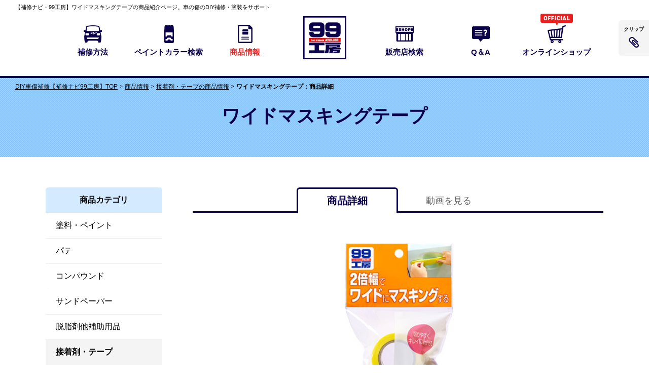

--- FILE ---
content_type: text/html; charset=UTF-8
request_url: https://www.99kobo.jp/products/detail/09121
body_size: 13246
content:
<!doctype html>
<html lang="ja" prefix="og: http://ogp.me/ns#">
<head>
<meta charset="UTF-8">
<meta name="viewport" content="width=device-width, user-scalable=1">
<meta http-equiv="X-UA-Compatible" content="IE=edge">
<title>ワイドマスキングテープ　商品詳細｜車の傷のDIY補修・塗装なら補修ナビ</title>
<base href="/products/">
<meta name="keywords" content="車 補修,車 傷 補修,車 傷,車 傷 修理,車 塗料,ワイドマスキングテープ,自動車 塗料,アルミホイール 補修,自動車修理,補修,DIY,塗装,クルマ,くるま,99工房,ソフト９９,SOFT99,車,車 キズ,車 キズ 修理,車 キズ 補修">
<meta name="description" content="自動車の傷のDIY補修・塗装をサポートする[補修ナビ・99工房公式サイト]。ワイドマスキングテープページ。バンパーやボディ、アルミホイールのキズの補修や塗料・塗装方法をご紹介。車の傷のDIY補修・塗装なら補修ナビ。">
<meta name="format-detection" content="telephone=no">
<meta name="author" content="株式会社ソフト９９コーポレーション">
<meta name="copyright" content="Copyright &copy; SOFT99 corporation. All Rights Reserved.">
<meta property="og:title" content="ワイドマスキングテープ　商品詳細｜車の傷のDIY補修・塗装なら補修ナビ">
<meta property="og:type" content="article">
<meta property="og:description" content="自動車の傷のDIY補修・塗装をサポートする[補修ナビ・99工房公式サイト]。ワイドマスキングテープページ。バンパーやボディ、アルミホイールのキズの補修や塗料・塗装方法をご紹介。車の傷のDIY補修・塗装なら補修ナビ。">
<meta property="og:url" content="https://www.99kobo.jp/products/detail/09121">
<link rel="shortcut icon" type="image/x-icon" href="/favicon.ico">
<link rel="apple-touch-icon" size="152x152" href="/cmn/img/apple-touch-icon.png">
<link rel="alternate" media="only screen and (max-width: 640px)" href="https://www.99kobo.jp/sp/products/detail/09121">
<link rel="canonical" href="https://www.99kobo.jp/products/detail/09121">
<!--[if lt IE 9]><script src="/cmn/js/html5shiv.js"></script><![endif]-->
<script async src="//www.googletagmanager.com/gtag/js?id=UA-6182048-1"></script>
<script>
//Google Analytics
window.dataLayer = window.dataLayer || [];
function gtag(){dataLayer.push(arguments);}
gtag('js', new Date());
gtag('config', 'UA-6182048-1');
</script>
<!-- Google Tag Manager -->
<script>(function(w,d,s,l,i){w[l]=w[l]||[];w[l].push({'gtm.start':
new Date().getTime(),event:'gtm.js'});var f=d.getElementsByTagName(s)[0],
j=d.createElement(s),dl=l!='dataLayer'?'&l='+l:'';j.async=true;j.src=
'https://www.googletagmanager.com/gtm.js?id='+i+dl;f.parentNode.insertBefore(j,f);
})(window,document,'script','dataLayer','GTM-TW6KVN2');</script>
<!-- End Google Tag Manager -->
<link rel="stylesheet" href="/cmn/css/normalize.css">
<link rel="stylesheet" href="/cmn/css/default.css">
<link rel="stylesheet" href="css/index.css">
</head>
<body>
<!-- Google Tag Manager (noscript) -->
<noscript><iframe src="https://www.googletagmanager.com/ns.html?id=GTM-TW6KVN2"
height="0" width="0" style="display:none;visibility:hidden"></iframe></noscript>
<!-- End Google Tag Manager (noscript) -->
<div id="wrapper">
<!-- header -->
<header id="header" class="nProducts">
<div id="headtxt" class="font11"><p>【補修ナビ・99工房】</p><h1>ワイドマスキングテープの商品紹介</h1><p>ページ。車の傷のDIY補修・塗装をサポート</p></div>
<!-- header nav --><!-- #BeginLibraryItem "/Library/pc_header.lbi" -->
<div id="gNav">
<div class="gNavBox">
<ul>
<li><a href="/repair/"><span></span><p>補修方法</p></a></li>
<li><a href="/paint/"><span></span><p>ペイントカラー検索</p></a></li>
<li><a href="/products/"><span></span><p>商品情報</p></a></li>
</ul>
</div>
<div class="gNavBox">
<p><a href="/"><img src="/cmn/img/c_header_logo01.png" alt="CAR REPAIR ATELIER 99工房" width="130" height="130"></a></p>
</div>
<div class="gNavBox">
<ul>
<li><a href="/shop/"><span></span><p>販売店検索</p></a></li>
<li><a href="/support/"><span></span><p>Q＆A</p></a></li>
<li><a href="//www.soft99shop.com/" target="_blank" onClick="gtag('event', 'official', {'event_category': 'EC'});"><span><span></span></span><p>オンラインショップ</p></a></li>
</ul>
</div>
</div><!-- #EndLibraryItem --><!-- /header nav -->
</header>
<!-- /header -->

<!-- content -->
<div id="contentsWrap">
<article id="contents" class="btm01">

<div id="contenthead" class="sBg01">
<div id="breadcrumb">
<ul>
<li><a href="/">DIY車傷補修【補修ナビ99工房】TOP</a></li>
<li><a href="./">商品情報</a></li>
<li><a href="list/1_8_5">接着剤・テープの商品情報</a></li>
<li>ワイドマスキングテープ：商品詳細</li>
</ul>
</div>
<div id="headtitle" class="side">
<h2 class="font36 bold01 taC blue01">ワイドマスキングテープ</h2>
</div>
</div>

<section id="s_detail">
<div class="inner">
<div class="lrBox">
<div class="leftBox">
<p class="font16 bold01 taC">商品カテゴリ</p>
<ul>
<li><a href="list/1_7_0"><p>塗料・ペイント</p></a></li>
<li><a href="list/1_8_1"><p>パテ</p></a></li>
<li><a href="list/1_8_2"><p>コンパウンド</p></a></li>
<li><a href="list/1_8_3"><p>サンドペーパー</p></a></li>
<li><a href="list/1_8_4"><p>脱脂剤他補助用品</p></a></li>
<li><a href="list/1_8_5" class="on"><p>接着剤・テープ</p></a></li>
<li><a href="list/1_8_6"><p>サビ</p></a></li>
<li><a href="list/1_8_7"><p>マフラー</p></a></li>
<li><a href="list/1_8_12"><p>ゴム・未塗装樹脂パーツ</p></a></li>
<li><a href="list/1_8_8"><p>ラジエーター</p></a></li>
<li><a href="list/1_8_9"><p>ベルト</p></a></li>
<li><a href="list/1_8_10"><p>ワイパー</p></a></li>
<li><a href="list/1_8_11"><p>クリーナー</p></a></li>
</ul>
</div>
<div class="rightBox">
<ul class="pageTab font00 taC blue01"><li class="font18 bold01"><p>商品詳細</p></li><li class="font18"><a href="movie/41" class="rOver">動画を見る</a></li></ul>
<figure><img src="/uploadimg/09121_b.jpg" alt="ワイドマスキングテープ"></figure>
<div class="txtBox">
<p>エンブレムやドアの取っ手などを一気にマスキングする時に便利。<br>36mm巾。</p>
<dl>
<dt class="bold01">商品名</dt>
<dd>ワイドマスキングテープ</dd>
</dl>
<dl>
<dt class="bold01">内容</dt>
<dd>1本（36mm×9m）</dd>
</dl>
<dl>
<dt class="bold01">保管及び廃棄方法</dt>
<dd><ul class="indent01">
<li>●保管の際は直射日光を避けて保管してください。</li></ul></dd>
</dl>
<dl>
<dt class="bold01">メーカー希望小売価格</dt>
<dd>オープン</dd>
</dl>

<ul class="btnBox font00 bold01">
<li class="btn02 cmn_btn01 la font16"><a href="https://www.soft99shop.com/i/09121" onclick="gtag('event', 'official', {'event_category': 'EC'});" target="_blank"><span>今すぐこの商品を<br>購入する</span></a></li>	

<li class="btn01 cmn_btn01 la font16"><a href="/shop/"><span>お近くの<br>店舗で購入する</span></a></li>
</ul>
</div>
<div class="qaBox">
<h3 class="font20 taC bold01">よくあるご質問</h3>
<ul>
<li><p><a href="/support/detail/540" class="rOver">補修で使用したのですが、塗装後、どれくらいではがせば良いですか？</a></p></li>
<li><p><a href="/support/detail/541" class="rOver">補修で使用する際のコツはありますか？</a></p></li>
<li><p><a href="/support/detail/542" class="rOver">どれくらいの長さですか？</a></p></li>
<li><p><a href="/support/detail/543" class="rOver">どういったところに使用すれば良いですか？</a></p></li>
</ul>
<p class="cmn_btn01 sml la font16 taC"><a href="/support/list/c-6-2" class="rOver"><span>ワイドマスキングテープ<br>全てのQ&amp;Aを見る</span></a></p>
</div>

</div>
</div>
</div>
</section>

</article>
</div>
<!-- /content -->
	
<!-- footer -->
<footer id="footer">
<div id="footer_01">
<p class="font12"><a href="/" class="rOver">車傷補修なら補修ナビ。</a>ワイドマスキングテープの商品紹介ページ。</p>
<div id="pageTopEnd" class="inner">
<!-- --><!-- #BeginLibraryItem "/Library/pc_footer.lbi" -->
<div class="boxWrap">
<div class="conbox">
<dl>
<dt class="bold01"><a href="/repair/" class="rOver">補修方法</a></dt>
<dd><ul>
<li><a href="/repair/#s_bumper" class="rOver">バンパー</a></li>
<li><a href="/repair/#s_body" class="rOver">ボディ</a></li>
<li><a href="/repair/#s_muffler" class="rOver">マフラー</a></li>
<li><a href="/repair/#s_wheel" class="rOver">アルミホイール</a></li>
</ul></dd>
<dt class="bold01"><a href="/paint/" class="rOver">ペイントカラー検索</a></dt>
<dd><ul>
<li><a href="/paint/" class="rOver">ペイントカラーを調べる</a></li>
<li><a href="/paint/number.html" class="rOver">カラーナンバーの調べ方</a></li>
</ul></dd>
</dl>
</div>
<div class="conbox">
<dl>
<dt class="bold01"><a href="/products/" class="rOver">商品情報</a></dt>
<dd><ul class="clearfix">
<li><a href="/products/list/1_7_0" class="rOver">塗料・ペイント</a></li>
<li><a href="/products/list/1_8_1" class="rOver">パテ類</a></li>
<li><a href="/products/list/1_8_2" class="rOver">コンパウンド</a></li>
<li><a href="/products/list/1_8_3" class="rOver">サンドペーパー類</a></li>
<li><a href="/products/list/1_8_4" class="rOver">脱脂剤他補助用品</a></li>
<li><a href="/products/list/1_8_5" class="rOver">接着剤・テープ</a></li>
<li><a href="/products/list/1_8_6" class="rOver">サビ</a></li>
<li><a href="/products/list/1_8_7" class="rOver">マフラー</a></li>
<li><a href="/products/list/1_8_12" class="rOver">ゴム・未塗装樹脂パーツ</a></li>
<li><a href="/products/list/1_8_8" class="rOver">ラジエーター</a></li>
<li><a href="/products/list/1_8_9" class="rOver">ベルト</a></li>
<li><a href="/products/list/1_8_10" class="rOver">ワイパー</a></li>
<li><a href="/products/list/1_8_11" class="rOver">クリーナー</a></li>
</ul></dd>
</dl>
</div>
<div class="conbox">
<dl>
<dt class="bold01"><a href="/shop/" class="rOver">販売店を探す</a></dt>
<dt class="bold01"><a href="/support/" class="rOver">Q&amp;A</a></dt>
<dd><ul>
<li><a href="/support/#s_search" class="rOver">キーワードから探す</a></li>
<li><a href="/support/#s_category" class="rOver">カテゴリから探す</a></li>
</ul></dd>
</dl>
</div>
<div class="conbox">
<ul class="font14">
<li><a href="/privacy/" class="rOver">プライバシーポリシー</a></li>
<li><a href="/use.html" class="rOver">サイトご利用にあたって</a></li>
<li><a href="/about.html" class="rOver">運営者情報</a></li>
<li><a href="/sitemap.html" class="rOver">サイトマップ</a></li>
<li><a href="https://www.soft99.co.jp/support/contact_products/form.cgi" class="rOver blank" target="_blank">お問い合わせ</a></li>
</ul>
<div id="snsBox">
<ul class="clearfix">
<li><a href="http://www.soft99.co.jp/blog/" target="_blank" data-sns="blog"><img src="/cmn/img/c_footer_sns01.png" class="over" alt="99ブログ" width="50" height="50"></a></li>
<li><a href="//www.facebook.com/soft99" target="_blank" data-sns="facebook"><img src="/cmn/img/c_footer_sns02.png" class="over" alt="FaceBook" width="50" height="50"></a></li>
<li><a href="//twitter.com/SOFT99_PR" target="_blank" data-sns="twitter"><img src="/cmn/img/c_footer_sns03.png" class="over" alt="Twitter" width="50" height="50"></a></li>
<li><a href="//www.youtube.com/user/SOFT99TV" target="_blank" data-sns="youtube"><img src="/cmn/img/c_footer_sns04.png" class="over" alt="YouTube" width="50" height="50"></a></li>
<li><a href="http://www.soft99.co.jp/line/99kobo/" target="_blank" data-sns="line"><img src="/cmn/img/c_footer_sns05.png" class="over" alt="line@" width="50" height="50"></a></li>
<li><a href="//www.instagram.com/soft99_official/" target="_blank" data-sns="instagram"><img src="/cmn/img/c_footer_sns06.png" class="over" alt="Instagram" width="50" height="50"></a></li>
<li><a href="//www.tiktok.com/@soft99_official" target="_blank" data-sns="tiktok"><img src="/cmn/img/c_footer_sns07.png" class="over" alt="TikTok" width="50" height="50"></a></li>
</ul>
</div>
</div>
</div><!-- #EndLibraryItem --><!-- -->
</div>
</div>
<div id="footer_02">
<div class="inner">
<div class="boxWrap">
<p id="copyright" class="font12 white01">Copyright &copy; SOFT99 corporation. All Rights Reserved.</p>
<p id="corplogo" class="taR"><a href="http://www.soft99.co.jp/" class="rOver"><img src="/cmn/img/c_footer_corplogo01.png" alt="SOFT99" width="62" height="34"></a></p>
</div>
</div>
</div>
</footer>
<!-- /footer -->
	
</div>

<!-- pageTop -->
<div id="pageTop"><p><a href="#" class="scroll">PAGE TOP</a></p></div>
<!-- /pageTop -->

<!-- cliplist -->
<div id="cliplist"><a href="/clip/"><p class="font10 bold01 lh12">クリップ<span id="clipNum"></span></p></a></div>
<!-- /cliplist -->

<script src="/cmn/js/jquery-2.2.4.min.js"></script>
<script src="/cmn/js/jquery.easing.1.3.js"></script>
<script src="/cmn/js/jquery.cookie.js"></script>
<script src="/cmn/js/common.js"></script>
<script src="js/index.js"></script>
</body>
</html>

--- FILE ---
content_type: text/css
request_url: https://www.99kobo.jp/cmn/css/default.css
body_size: 29671
content:
@charset "UTF-8";
/*----------------------------------------

	Default CSS

	- default setting
	- font setting
	- line-height setting
	- indent setting
	- link setting
	- color setting
	- common setting
	- clearfix
	- header
	- content
	- footer
	- print

-----------------------------------------*/

/*----------------------------------------
	default setting
-----------------------------------------*/
th, h1, h2, h3, h4, h5, h6 {
	margin: 0;
	font-weight: normal;
}
p, dl, dd, ol, ul, figure {
	margin: 0;
	padding: 0;
}
table {
	border-collapse: separate;
}
@font-face {
	font-family: YuMinchoM;
	font-weight: 400;
	src: local("Yu Mincho Medium"), local("YuMincho-Regular");
}
@font-face {
	font-family: YuMinchoM;
	font-weight: 600;
	src: local("Yu Mincho bold"), local("YuMincho-bold"), local("Yu Mincho Demibold"), local("YuMincho-Demibold");
}
@font-face {
	font-family: YuGothicM;
	font-weight: 400;
	src: local("Yu Gothic Medium"),
	local("YuGothic-Regular");
}
@font-face {
	font-family: YuGothicM;
	font-weight: 600;
	src: local("Yu Gothic bold"),
	local("YuGothic-bold"),
	local("Yu Gothic Demibold"),
	local("YuGothic-Demibold");
}
body {
	color: #000000;
	font-family: YuGothic, YuGothicM, Yu Gothic, "ヒラギノ角ゴPro W3", "Hiragino Kaku Gothic Pro", Osaka, "メイリオ","MS Pゴシック", "MS PGothic", Arial, Helvetica, Verdana, sans-serif;
	font-family: "ヒラギノ角ゴPro W3", "Hiragino Kaku Gothic Pro", Osaka, "メイリオ","MS Pゴシック", "MS PGothic", Arial, Helvetica, Verdana, sans-serif \9;
	-webkit-font-smoothing: antialiased; /* Safari フォント表示補正 */
	-moz-osx-font-smoothing: grayscale;  /* Firefox フォント表示補正 */
	-webkit-user-drag: none;
	-webkit-touch-callout: none;
	line-height: 1.5;
    -webkit-font-feature-settings: "paln";
    font-feature-settings: "palt";
}
@media all and (-ms-high-contrast:none){
	*::-ms-backdrop, body {
		font-family: "ヒラギノ角ゴPro W3", "Hiragino Kaku Gothic Pro", Osaka, "メイリオ","MS Pゴシック", "MS PGothic", Arial, Helvetica, Verdana, sans-serif;
	}
}
html, body {
	height: 100%;
}
img {
	vertical-align: bottom;
}
em {
	font-style: normal;
	font-weight: bold;
}
li, dt, dd {
	list-style: none;
	vertical-align: bottom;
}
li img, dt img, dd img {
	vertical-align: top;
}
small {
	font-size: 100%;
}
input,textarea,select {
	outline: none;
}
select::-ms-expand {
	display: none;
}

/* 英語フォント */
[class^="en_"], [class*=" en_"] {
	font-family: 'Open Sans', sans-serif;
	letter-spacing: 0.06em;
}
.en_lignt01 {
	font-weight: 300;
}
.en_sbold01 {
	font-weight: 600;
}
.en_bold01 {
	font-weight: 700;
}
.defs {
	display: none;
}

#fb-root { display: none; }
.over, .modal {}

input:placeholder-shown {
	color: #999;
}
input::-webkit-input-placeholder {
	color: #999;
}
input::-moz-placeholder {
	color: #999;
}
input:-moz-placeholder {
	color: #999;
}
input:-ms-input-placeholder {
	color: #999;
}

/*----------------------------------------
	font setting
-----------------------------------------*/
.font00 { font-size: 0rem }
.font10 { font-size: 1.0rem }
.font11 { font-size: 1.1rem }
#breadcrumb,
.font12 { font-size: 1.2rem }
.font13 { font-size: 1.3rem }
.font14 { font-size: 1.4rem }
.font15 { font-size: 1.5rem }
body,
.font16 { font-size: 1.6rem }
.font17 { font-size: 1.7rem }
.font18 { font-size: 1.8rem }
.font19 { font-size: 1.9rem }
.font20 { font-size: 2.0rem }
.font21 { font-size: 2.1rem }
.font22 { font-size: 2.2rem }
.font23 { font-size: 2.3rem }
.font24 { font-size: 2.4rem }
.font25 { font-size: 2.5rem }
.font26 { font-size: 2.6rem }
.font27 { font-size: 2.7rem }
.font28 { font-size: 2.8rem }
.font29 { font-size: 2.9rem }
.font30 { font-size: 3.0rem }
.font31 { font-size: 3.1rem }
.font32 { font-size: 3.2rem }
.font33 { font-size: 3.3rem }
.font34 { font-size: 3.4rem }
.font35 { font-size: 3.5rem }
.font36 { font-size: 3.6rem }
.font37 { font-size: 3.7rem }
.font38 { font-size: 3.8rem }
.font39 { font-size: 3.9rem }
.font40 { font-size: 4.0rem }
.font41 { font-size: 4.1rem }
.font42 { font-size: 4.2rem }
.font43 { font-size: 4.3rem }
.font44 { font-size: 4.4rem }
.font45 { font-size: 4.5rem }
.font46 { font-size: 4.6rem }
.font47 { font-size: 4.7rem }
.font48 { font-size: 4.8rem }
.font49 { font-size: 4.9rem }
.font50 { font-size: 5.0rem }

/*----------------------------------------
	line-height setting（default/2）
-----------------------------------------*/
.clearlh {
	line-height: 0;
}

.lh1 {
	line-height: 1;
}
ol#breadcrumb,
.lh12 {
	line-height: 1.2;
}
.lh13 {
	line-height: 1.3;
}
.lh14 {
	line-height: 1.4;
}
h1, h2, h3, h4, h5, h6, small,
[class^="en_"], [class*=" en_"],
.lh15 {
	line-height: 1.5;
}
.lh2 {
	line-height: 2;
}
.lh17 {
	line-height: 1.75;
}

/*----------------------------------------
	indent setting
-----------------------------------------*/
.indent00 {
	display: block;
}
.indent01 {
	display: block;
	padding-left: 1em;
	text-indent: -1em;
}
.indentVar > span {
	display: table-cell;
	vertical-align: top;
}

/*----------------------------------------
	link setting
-----------------------------------------*/
a,
a:focus {
	outline: none;
}
a:link,
a:visited {
	color: #000000;
	text-decoration: none;
}
a:hover,
a:active {
	color: #000000;
	text-decoration: none;
}
.rOver {
	cursor: pointer;
}
.rOver:hover {
	opacity:0.7;
	
}
.blank:after {
	content: '';
	height: 16px;
	margin: 0 0 0 6px;
	padding: 2px 0 2px 16px;
	background: url(../img/c_link_icon01.png) right center no-repeat;
}
a.tLink {
	text-decoration: underline;
}

/*----------------------------------------
	color setting
-----------------------------------------*/
.white01 ,
a.white01 {
	color: #ffffff;
}
.gray01 ,
a.gray01 {
	color: #333333;
}
.red01 ,
a.red01 {
	color: #e92020;
}
.blue01 ,
a.blue01 {
	color: #0b004a;
}

/*----------------------------------------
	common setting
-----------------------------------------*/
#wrapper {
	width: 100%;
	min-width: 1140px;
	position: relative;
	min-height: 100%;
	overflow: hidden;
}
.inner {
	width: 1140px;
	margin: 0 auto;
	padding: 0 20px;
}
.mincho01 {
	font-family: YuMincho, YuMinchoM, Yu Mincho, "ヒラギノ明朝 ProN W3", "Hiragino Mincho Pro", "HG明朝E", "ＭＳ Ｐ明朝", "ＭＳ 明朝", serif;
	font-family: "ヒラギノ明朝 ProN W3", "Hiragino Mincho Pro", "HG明朝E", "ＭＳ Ｐ明朝", "ＭＳ 明朝", serif \9;
}
@media all and (-ms-high-contrast:none) {
	*::-ms-backdrop, .mincho01 {
		font-family: "ヒラギノ明朝 ProN W3", "Hiragino Mincho Pro", "HG明朝E", "ＭＳ Ｐ明朝", "ＭＳ 明朝", serif;
	}
}
.gosick01 {
	font-family: YuGothic, YuGothicM, Yu Gothic, "ヒラギノ角ゴPro W3", "Hiragino Kaku Gothic Pro", Osaka, "メイリオ","MS Pゴシック", "MS PGothic", Arial, Helvetica, Verdana, sans-serif;
	font-family: "ヒラギノ角ゴPro W3", "Hiragino Kaku Gothic Pro", Osaka, "メイリオ","MS Pゴシック", "MS PGothic", Arial, Helvetica, Verdana, sans-serif \9;
}
@media all and (-ms-high-contrast:none) {
	*::-ms-backdrop, .gosick01 {
		font-family: "ヒラギノ角ゴPro W3", "Hiragino Kaku Gothic Pro", Osaka, "メイリオ","MS Pゴシック", "MS PGothic", Arial, Helvetica, Verdana, sans-serif;
	}
}
.clearfsize {
	font-size: 0;
	line-height: 0;
}
.bold01 {
	font-weight: bold;
}
.normal01 {
	font-weight: normal;
}
.taC { text-align: center; }
.taL { text-align: left; }
.taR { text-align: right; }

/* リストマーク */
.square01 {
	display: block;
	padding-left: 1em;
	text-indent: -2em;
}
.square01:before {
	content: "\025a0";
	width: 1em;
	padding-left: 1em;
	color: #cccccc;
}
.disc01 {
	display: block;
	padding-left: 1.5em;
	text-indent: -2em;
}
.disc01:before {
	content: "\030fb";
	width: 1em;
	padding-left: 1em;
	color: #333333;
}
.rpimg {
	width: 100%;
	height: auto;
}

/*----------------------------------------
	clearfix
-----------------------------------------*/
.clearfix:after {
	content: "";
	clear: both;
	display: block;
}

/*----------------------------------------
	z-index
-----------------------------------------*/
#cliplist > a {
	z-index: 6000;
}
#pageTop {
	z-index: 5000;
}
.modal {
	z-index: 7000;
}

/*----------------------------------------
	animate
-----------------------------------------*/
@-webkit-keyframes zoom {
	/* http://bouncejs.com/#{s:[{T:"c",e:"B",d:1000,D:0,f:{x:0.9,y:0.9},t:{x:1,y:1},s:1,b:5}]} */
	0%     {-webkit-transform: scale(0.9, 0.9);transform: scale(0.9, 0.9);}
	4.6%   {-webkit-transform: scale(0.951, 0.951);transform: scale(0.951, 0.951);}
	9.11%  {-webkit-transform: scale(1, 1);transform: scale(1, 1);}
	12.51% {-webkit-transform: scale(0.978, 0.978);transform: scale(0.978, 0.978);}
	15.82% {-webkit-transform: scale(0.972, 0.972);transform: scale(0.972, 0.972);}
	21.62% {-webkit-transform: scale(0.984, 0.984);transform: scale(0.984, 0.984);}
	27.33% {-webkit-transform: scale(1, 1);transform: scale(1, 1);}
	34.03% {-webkit-transform: scale(0.993, 0.993);transform: scale(0.993, 0.993);}
	45.55% {-webkit-transform: scale(1, 1);transform: scale(1, 1);}
	52.15% {-webkit-transform: scale(0.998, 0.998);transform: scale(0.998, 0.998);}
	63.66% {-webkit-transform: scale(1, 1);transform: scale(1, 1);}
	70.37% {-webkit-transform: scale(1, 1);transform: scale(1, 1);}
	81.88% {-webkit-transform: scale(1, 1);transform: scale(1, 1);}
	88.59% {-webkit-transform: scale(1, 1);transform: scale(1, 1);}
	100%   {-webkit-transform: scale(1, 1);transform: scale(1, 1);}
}
@-webkit-keyframes bound {
	/* http://bouncejs.com/#{s:[{T:"t",e:"B",d:1000,D:0,f:{x:0,y:0},t:{x:0,y:15},s:1,b:5}]} */
	0%     {-webkit-transform: translateY(-15px);transform: translateY(-15px)}
	4.6%   {-webkit-transform: translateY(-7.398px);transform: translateY(-7.398px);}
	9.11%  {-webkit-transform: translateY(-0.024px);transform: translateY(-0.024px);}
	12.51% {-webkit-transform: translateY(-3.23px);transform: translateY(-3.23px);}
	15.82% {-webkit-transform: translateY(-4.137px);transform: translateY(-4.137px);}
	21.62% {-webkit-transform: translateY(-2.403px);transform: translateY(-2.403px);}
	27.33% {-webkit-transform: translateY(-0.018px);transform: translateY(-0.018px);}
	34.03% {-webkit-transform: translateY(-1.039px);transform: translateY(-1.039px);}
	45.55% {-webkit-transform: translateY(-0.007px);transform: translateY(-0.007px);}
	52.15% {-webkit-transform: translateY(-0.261px);transform: translateY(-0.261px);}
	63.66% {-webkit-transform: translateY(-0.001px);transform: translateY(-0.001px);}
	70.37% {-webkit-transform: translateY(-0.066px);transform: translateY(-0.066px);}
	81.88% {-webkit-transform: translateY(0px);transform: translateY(0px);}
	88.59% {-webkit-transform: translateY(-0.016px);transform: translateY(-0.016px);}
	100%   {-webkit-transform: translateY(0px);transform: translateY(0px);}
}

/*----------------------------------------
	header
-----------------------------------------*/
#header {
	padding: 6px 0 32px;
	border-bottom: 4px solid #0b004a;
}
#header #headtxt {
	padding: 0 30px;
}
#header #headtxt p , 
#header #headtxt h1 {
	display: inline;
}
#header #gNav {
	display: table;
	table-layout: fixed;
	margin: 0 auto;
	padding: 10px 0 0;
	font-size: 1.5rem;
	font-weight: bold;
}
#header #gNav .gNavBox {
	display: table-cell;
	vertical-align: middle;
}
#header #gNav .gNavBox > p {
	width: 85px;
	margin: 0 40px;
}
#header #gNav .gNavBox > p a {
	display: block;
}
#header #gNav .gNavBox > p a img {
	width: 100%;
	height: auto;
}
#header #gNav .gNavBox > p a:hover img {
	-webkit-animation: zoom 1000ms linear both;
	        animation: zoom 1000ms linear both;
}
#header #gNav .gNavBox ul {
	display: table;
	table-layout: fixed;
	padding: 16px 0 0;
}
#header #gNav .gNavBox ul li {
	display: table-cell;
	vertical-align: middle;
	width: 150px;
	text-align: center;
	white-space: nowrap;
}
#header #gNav .gNavBox ul li a {
	display: block;
	color: #0b004a;
}
#header.nRepair   #gNav .gNavBox:nth-child(1) ul li:nth-child(1) a ,
#header.nPaint    #gNav .gNavBox:nth-child(1) ul li:nth-child(2) a ,
#header.nProducts #gNav .gNavBox:nth-child(1) ul li:nth-child(3) a ,
#header.nShop     #gNav .gNavBox:nth-child(3) ul li:nth-child(1) a ,
#header.nSupport  #gNav .gNavBox:nth-child(3) ul li:nth-child(2) a ,
#header #gNav .gNavBox ul li a:hover {
	color: #e92020;
}
#header #gNav .gNavBox ul li a span {
	background: center top no-repeat;
}
#header #gNav .gNavBox:nth-child(1) ul li:nth-child(1) a > span  {
	background-image: url(../img/c_header_gnav01.png);
}
#header #gNav .gNavBox:nth-child(1) ul li:nth-child(2) a > span  {
	background-image: url(../img/c_header_gnav02.png);
}
#header #gNav .gNavBox:nth-child(1) ul li:nth-child(3) a > span  {
	background-image: url(../img/c_header_gnav03.png);
}
#header #gNav .gNavBox:nth-child(3) ul li:nth-child(1) a > span  {
	background-image: url(../img/c_header_gnav04.png);
}
#header #gNav .gNavBox:nth-child(3) ul li:nth-child(2) a > span  {
	background-image: url(../img/c_header_gnav05.png);
}
#header #gNav .gNavBox:nth-child(3) ul li:nth-child(3) a > span  {
	background-image: url(../img/c_header_gnav06.png);
}
#header #gNav .gNavBox:nth-child(3) ul li:nth-child(3) a > span > span  {
	background-image: url(../img/c_header_gnav06_01.png);
}
#header #gNav .gNavBox ul li a > span {
	position: relative;
	display: block;
	height: 38px;
	margin-bottom: 6px;
}
#header #gNav .gNavBox ul li a:hover > span {
	-webkit-animation: bound 1000ms linear both;
	        animation: bound 1000ms linear both;
}
#header #gNav .gNavBox ul li a > span > .icon {
	display: inline;
	vertical-align: bottom;
	width: 38px;
	height: 38px;
	fill: #0b004a;
}
#header #gNav .gNavBox ul li a > span > span  {
	position: absolute;
	top: -22px;
	left: 50%;
	display: block;
	width: 66px;
	height: 26px;
	margin: 0 0 0 -33px;
}
#header #gNav .gNavBox ul li a > p {
	display: inline-block;
	margin: 0 -1em;
	padding-bottom: 2px;
	border-bottom: 2px solid transparent;
}
#header #gNav .gNavBox ul li a:hover > p {
	border-bottom: 2px solid #e92020;
}


/*----------------------------------------
	contents
-----------------------------------------*/
#contents {
	border-bottom: 1px solid #fff;
}
#contents.btm01 {
	border-bottom: 1px solid #ddd;
}
.sBg01 {
	background: url(../img/c_bg01.png) center top repeat;
}
.sLine01 ,
.sLine02 {
	border-top: 4px solid #0b004a;
}
.sLine01 ,
.sLine03 {
	border-bottom: 4px solid #0b004a;
}

/* サブタイトル 01 吹き出し*/
.stit01 {
	position: relative;
	display: table;
	height: 90px;
	margin: -38px auto 24px;
	padding: 0 54px;
	background-color: #fff;
	border: 4px solid #0b004a;
	border-radius: 6px;
	font-weight: bold;
}
.stit01:before ,
.stit01:after {
	content: '';
	position: absolute;
	left: 50%;
	margin: 0 0 0 -16px;
	border-left: 16px solid transparent;
	border-right: 16px solid transparent;
}
.stit01:before {
	bottom: -28px;
	border-top: 28px solid #0b004a;
}
.stit01:after {
	bottom: -20px;
	border-top: 28px solid #fff;
}
.stit01 > span {
	display: table-cell;
	vertical-align: middle;
}

/* サブタイトル 02 横長ベタ*/
.stit02 {
	margin: 0 0 30px;
	padding: 12px 0;
	border-radius: 6px;
	background-color: #0b004a;
	color: #fff;
	font-weight: bold;
}

/* サブタイトル 03 下線あり*/
.stit03 {
	margin: 0 0 40px;
	border-radius: 6px;
	font-weight: bold;
}
.stit03::after {
	content: '';
	display: block;
	width: 40px;
	margin: 8px auto 10px;
	border-bottom: 3px solid #e92020;
}

.cmn_btn01 {
	position: relative;
	display: table;
	margin: 0 auto;
}
button.cmn_btn01 {
	width: 100%;
	height: 60px;
	padding: 4px 20px 0;
	background-color: #ec2929;
	border: none;
	border-radius: 6px;
	outline: none;
	color: #fff;
}
button.cmn_btn01:before {
	content: '';
	display: inline-block;
	vertical-align: middle;
	height: 100%;
}
	
.cmn_btn01 a {
	position: relative;
	display: table-row;
	width: 100%;
	height: 60px;
	border-radius: 6px;
	color: #fff;
}
.cmn_btn01.sml a ,
button.cmn_btn01.sml {
	height: 34px;
}
.cmn_btn01.la a:after ,
.cmn_btn01.ra a:after ,
button.cmn_btn01.la:after ,
button.cmn_btn01.ra:after {
	content: '';
	display: block;
	position: absolute;
	top: 50%;
	width: 8px;
	height: 8px;
	border-top: 2px solid #fff;
	border-right: 2px solid #fff;
}
.cmn_btn01.la a:after ,
button.cmn_btn01.la:after {
	right: 17px;
	-webkit-transform: translate(0,-50%) rotate(45deg);
	    -ms-transform: translate(0,-50%) rotate(45deg);
	        transform: translate(0,-50%) rotate(45deg);
}
.cmn_btn01.ra a:after ,
button.cmn_btn01.ra:after {
	left: 17px;
	-webkit-transform: translate(0,-50%) rotate(-135deg);
	    -ms-transform: translate(0,-50%) rotate(-135deg);
	        transform: translate(0,-50%) rotate(-135deg);
}
.cmn_btn01.sml.la a:after ,
button.cmn_btn01.sml.la:after {
	right: 10px;
}
.cmn_btn01.sml.ra a:after ,
button.cmn_btn01.sml.ra:after {
	left: 10px;
}
.cmn_btn01 a > span {
	display: table-cell;
	vertical-align: middle;
	border-radius: 6px;
	padding: 0 20px;
	background-color: #ec2929;
	line-height: 1.4;
	white-space: nowrap;
}
.cmn_btn01 a:hover span ,
button.cmn_btn01:hover {
	background-color: #d41313;
}
.cmn_btn01.glay a > span {
	background-color: #999999;
}
.cmn_btn01.glay a:hover span ,
button.cmn_btn01.glay:hover {
	background-color: #888888;
}
.printBtn {
	display: table;
	margin: 0 0 0 auto;
}
.printBtn a {
	display: table-row;
}
.printBtn a > span {
	display: table-cell;
	vertical-align: middle;
	padding: 0 16px;
}
.printBtn a > span:before {
	content: '';
	margin: 0 8px 0 0;
	padding: 6px 0 6px 28px;
	background: url(../../cmn/img/c_print01.png) 0 center no-repeat;
}
.contactBox01 {
	margin: 60px 0 0;
	padding: 54px 0 0;
	border-top: 1px solid #ddd;
}
.contactBox01 dt {
	margin: 0 0 34px;
}
.contactBox01 dt + dd {
	margin: 0 0 22px;
}
.contactBox01 .btn01 {
	display: table;
	width: 370px;
	height: 70px;
	margin: 0 auto;
}
.contactBox01 .btn01 a {
	display: table-row;
	background: url(../../cmn/img/c_link_icon02.png) right 20px center no-repeat;
	background-color: #0b004a;
	color: #fff;
}
.contactBox01 .btn01 a > span {
	display: table-cell;
	vertical-align: middle;
	border-radius: 35px;
}
.contactBox01 .btn01 a > span:before {
	content: '';
	margin: 0 12px 0 0;
	padding: 4px 0 4px 30px;
	background: url(../../cmn/img/c_form01.png) 0 center no-repeat;
}
.contactBox01 .tell {
	display: table;
	margin: 0 auto 4px;
	padding: 0 0 0 50px;
	line-height: 1.3;
	font-family: Arial, Helvetica, Verdana, sans-serif;
	background: url(../../cmn/img/c_tell01.png) left center no-repeat;
}

.lrBox {
    display: table;
    width: 100%;
}
.lrBox > div {
	display: table-cell;
	vertical-align: top;
	width: 50%;
}
.lrBox > .leftBox {
	padding-right: 20px;
}
.lrBox > .rightBox {
	padding-left: 20px;
}
.lrBox > .rightBox .btnBox {
	margin: 30px 0 0 -10px;
}
.lrBox > .rightBox .btnBox .cmn_btn01 {
	display: inline-table;
	margin: 0;
	width: 50%;
	height: 70px;
	padding-left: 10px;
}
.lrBox > .rightBox .btnBox .cmn_btn01 a:before {
	content: '';
	position: absolute;
	top: 12px;
	left: 15px;
	display: block;
	width: 46px;
	height: 46px;
	background: #fff center center no-repeat;
	border-radius: 6px;
}
.lrBox > .rightBox .btnBox .cmn_btn01 a > span {
	padding-left: 70px;
}
.lrBox > .rightBox .btnBox .btn01 a::before {
	background-image: url(../../cmn/img/c_shop01.png);
}
.lrBox > .rightBox .btnBox .btn02 a::before {
	background-image: url(../../cmn/img/c_online01.png);
}
.clipBtn {
	height: 30px;
}
.clipBtn a {
	display: inline-block;
	padding: 3px 0 3px 0;
	-webkit-transition: 0.2s;
	-o-transition: 0.2s;
	transition: 0.2s;
}
.clipBtn a > span {
	display: block;
}
.clipBtn a > span::before {
	content: '';
	margin: 0 4px 0 0;
	padding: 6px 0 6px 22px;
	background: url(../../cmn/img/c_cliplist01.png) 0 center no-repeat;
}
.clipBtn a > span::after {
	content: 'ペイントカラー情報をクリップ';
}
.clipBtn.on a > span::after {
	content: 'クリップ中';
}
.clipBtn.on a:hover > span::after {
	content: 'クリップを外す';
}

.clipBtn.on a {
	padding: 5px 16px 4px 14px;
	background-color: #d4ebff;
	border-radius: 50px;
}
.clipBtn.on a > span {
	color: #0b004a;
	font-size: 1.4rem;
}

/*----------------------------------------
	breadcrumb
-----------------------------------------*/
#breadcrumb {
	padding: 8px 30px 0;
}
#breadcrumb > ul {
	font-size: 0;
}
#breadcrumb > ul > li {
	display: inline-block;
	vertical-align: middle;
	font-size: 1.2rem;
}
#breadcrumb > ul > li + li::before {
	content: '>';
	display: inline-block;
	vertical-align: middle;
	margin: 0 0 2px;
	padding: 0 4px;
	font-size: 1.0rem;
}
#breadcrumb > ul > li a {
	text-decoration: underline;
}
#breadcrumb > ul > li:last-child {
	font-weight: bold;
}

/*----------------------------------------
	headtitle
-----------------------------------------*/
#headtitle {
	min-height: 220px;
	margin: 0 0 36px;
	padding: 42px 0 76px;
}
#headtitle h2::after {
	content: '';
	display: block;
	width: 40px;
	margin: 2px auto 10px;
	border-bottom: 3px solid #e92020;
}
#headtitle.side {
	background: none;
	min-height: auto;
	padding: 22px 0 54px;
}
#headtitle.side h2::after {
	content: none;
}

/*----------------------------------------
	pageTab
-----------------------------------------*/
.pageTab {
	border-bottom: 3px solid #0b004a;
}
.pageTab li {
	display: inline-table;
	height: 70px;
	margin-bottom: -3px;
}
.pageTab li p ,
.pageTab li a ,
.pageTab li a.on {
	display: table-cell;
	vertical-align: middle;
	padding: 0 30px;
}
.pageTab li p ,
.pageTab li a.on {
	background-color: #fff;
	border: 3px solid #0b004a;
	border-radius: 6px 6px 0 0;
	border-bottom: none;
	font-size: 2.2rem;
}
.pageTab li a.on {
	font-weight: bold;
	color: #0b004a;
}
.pageTab li a {
	padding-top: 3px;
	color: #666;
}
.pageTab li a:hover {
	color: #999;
}
.pageTab li a.on:hover {
	color: #0b004a;
	cursor: default;
}

/*----------------------------------------
	pager
-----------------------------------------*/
#pager ul {
	display: table;
	margin: 0 auto;
}
#pager ul li {
	display: table-cell;
	vertical-align: top;
	padding: 0 3px;
}
#pager ul li > a ,
#pager ul li > p {
	display: block;
	width: 34px;
	height: 34px;
	padding: 4px 0;
	border-radius: 3px;
	text-align: center;
}
#pager ul li > a {
	background-color: #fff;
}
#pager ul li.next > a ,
#pager ul li.prev > a ,
#pager ul li.next > p ,
#pager ul li.prev > p {
	position: relative;
	width: 74px;
	background-color: #fff;
	color: #000;
}
#pager ul li.next > a::after ,
#pager ul li.next > p::after {
	content: ' >';
}
#pager ul li.prev > a::before ,
#pager ul li.prev > p::before {
	content: '< ';
}
#pager ul li > p {
	background-color: #e92020;
	color: #fff;
	cursor: default;
}
#pager ul li.next > a:hover ,
#pager ul li.prev > a:hover ,
#pager ul li > a:hover {
	background-color: #f6a6a6;
}

/*----------------------------------------
	footer
-----------------------------------------*/
#footer {}
#footer .boxWrap {
	display: table;
	table-layout: fixed;
	width: 100%;
}
#footer #footer_01 {
	padding: 26px 0 80px;
}
#footer #footer_01 > p {
	width: 1120px;
	margin: 0 auto 16px;
}
#footer #footer_01 > p a {
	text-decoration: underline;
}
#footer #footer_01 .boxWrap .conbox {
	display: table-cell;
	vertical-align: top;
}
#footer #footer_01 .boxWrap .conbox:nth-child(1) {
	width: 235px;
	padding: 0 20px 0 0;
}
#footer #footer_01 .boxWrap .conbox:nth-child(2) {
	width: 420px;
	padding: 0 20px 0 0;
}
#footer #footer_01 .boxWrap .conbox:nth-child(3) {
	width: 245px;
	padding: 0 30px 0 0;
}
#footer #footer_01 .boxWrap .conbox:nth-child(4) {
	width: 200px;
	padding: 0 0 0 29px;
	border-left: 1px solid #ddd;
}
#footer #footer_01 .boxWrap .conbox > dl dt {
	margin-bottom: 14px;
}
#footer #footer_01 .boxWrap .conbox > dl dt a {
	display: block;
	padding: 8px 16px;
	background-color: rgba(244,244,244,1.0);
}
#footer #footer_01 .boxWrap .conbox > dl dt + dt ,
#footer #footer_01 .boxWrap .conbox > dl dd + dt {
	margin-top: 22px;
}
#footer #footer_01 .boxWrap .conbox > dl dd ul li {
	margin-bottom: 5px;
	padding-left: 18px;
}
#footer #footer_01 .boxWrap .conbox:nth-child(2) > dl dd ul li {
	float: left;
	width: 53%;
}
#footer #footer_01 .boxWrap .conbox:nth-child(2) > dl dd ul li:nth-child(2n+2) {
	width: 47%;
}
#footer #footer_01 .boxWrap .conbox:nth-child(4) > ul {
	margin-top: -4px;
}
#footer #footer_01 .boxWrap .conbox:nth-child(4) > ul li {
	margin-bottom: 20px;
}
#footer #footer_01 .boxWrap .conbox #snsBox {
	padding: 20px 0 0;
}
#footer #footer_01 .boxWrap .conbox #snsBox ul {
	margin-left: -25px;
}
#footer #footer_01 .boxWrap .conbox #snsBox ul li {
	float: left;
	margin: 20px 0 0 25px;
} 
#footer #footer_01 .boxWrap .conbox #snsBox ul li img {
	width: 40px;
	height: 40px;
}
#footer #footer_02 {
	background-color: rgba(11,0,74,1.0);
}
#footer #footer_02 .boxWrap {
	height: 70px;
}
#footer #footer_02 .boxWrap > p {
	display: table-cell;
	vertical-align: middle;
}

/*----------------------------------------
	pageTop
-----------------------------------------*/
#pageTop {
	display: none;
	position: fixed;
	bottom: 30px;
	right: 30px;
}
#pageTop a {
	overflow: hidden;
	display: block;
	position: relative;
	width: 40px;
	height: 40px;
	background-color: #f4f4f4;
	text-indent: 100%;
	color: #f4f4f4;
	white-space: nowrap;
	border-radius: 50%;
	-webkit-transition: 0.2s;
	-o-transition: 0.2s;
	transition: 0.2s;
}
#pageTop a:hover {
	background-color: #e4e4e4;
}
#pageTop a:before {
	content: '';
	position: absolute;
	top: 50%;
	left: 50%;
	display: block;
	width: 10px;
	height: 10px;
	margin: -4px 0 0 -6px;
	border-top: 2px solid #333333;
	border-right: 2px solid #333333;
	-webkit-transform: rotate(-45deg);
	    -ms-transform: rotate(-45deg);
	        transform: rotate(-45deg);
}

/*----------------------------------------
	cliplist
-----------------------------------------*/
#cliplist {}
#cliplist > a {
	display: table;
	position: fixed;
	top: 40px;
	right: 0;
	width: 60px;
	height: 70px;
	background-color: #f4f4f4;
	border-radius: 6px 0 0 6px;
	text-align: center;
}
#cliplist.on > a {
	-webkit-animation: bound 1000ms linear both;
	        animation: bound 1000ms linear both;
}
#cliplist > a:hover {
	background-color: #e4e4e4;
}
#cliplist > a:before ,
#cliplist > a:after {
	content: '';
	display: inline-block;
	vertical-align: middle;
	height: 100%;
}
#cliplist > a > p {
	position: relative;
	display: inline-block;
	vertical-align: middle;
	margin-bottom: 6px;
	padding: 4px 0 32px;
	background: url(../img/c_cliplist01.png) center bottom no-repeat;
}
#cliplist > a #clipNum {
	display: none;
	position: absolute;
	bottom: 18px;
	right: 3px;
	width: 7px;
	height: 7px;
	border-radius: 50%;
	background-color: #e92020;
}
#cliplist.dot > a #clipNum {
	display: block;
}

/*----------------------------------------
	modal
-----------------------------------------*/
body.enabled_modal {
	overflow: hidden;
	position: fixed;
	left: 0;
	width: 100%;
	height: auto;
}
@-webkit-keyframes modalwindow_body_in {
	0% {-webkit-transform: translateY(-20px);transform: translateY(-20px);}
	100% {-webkit-transform: translateY(0px);transform: translateY(0px);}
}
@keyframes modalwindow_body_in {
	0% {-webkit-transform: translateY(-20px);transform: translateY(-20px);}
	100% {-webkit-transform: translateY(0px);transform: translateY(0px);}
}
@-webkit-keyframes modalwindow_body_out {
	0% {-webkit-transform: translateY(0px);transform: translateY(0px);}
	100% {-webkit-transform: translateY(-20px);transform: translateY(-20px);}
}
@keyframes modalwindow_body_out {
	0% {-webkit-transform: translateY(0px);transform: translateY(0px);}
	100% {-webkit-transform: translateY(-20px);transform: translateY(-20px);}
}
#modal {
	-webkit-box-sizing: content-box;
	        box-sizing: content-box;
	display: none;
	position: fixed;
	overflow: auto;
	top: 0;
	left: 0;
	right: 0;
	width: 100%;
	height: 100%;
	opacity: 0;
	background-color: rgba(131,198,255,0.9);
	z-index: 9000;
}
#modal .modalOverlay {
	display: table;
	-webkit-box-sizing: border-box;
	        box-sizing: border-box;
	height: 100%;
	margin: 0 auto;
	-webkit-transform: translateY(-20px);
	    -ms-transform: translateY(-20px);
	        transform: translateY(-20px);
	-webkit-animation: 500ms modalwindow_body_out;
	        animation: 500ms modalwindow_body_out;
}
#modal.is_visible .modalOverlay {
	-webkit-transform: translateY(0px);
	    -ms-transform: translateY(0px);
	        transform: translateY(0px);
	-webkit-animation: 200ms modalwindow_body_in;
	        animation: 200ms modalwindow_body_in;
}
#modal .modalWrap {
	display: table-cell;
	vertical-align: middle;
	position: relative;
	margin: 30px auto;
}
#modal .modalInner {
	position: relative;
	margin: 50px 0;
}
#modal .modalBox {}

#modal .modalClose {
	position: fixed;
	top: 50px;
	right: 15px;
}
#modal .modalClose a {
	display: block;
	width: 40px;
	height: 40px;
	background-color: #0b004a;
	border-radius: 6px;
}
#modal .modalClose a:after ,
#modal .modalClose a:before {
	content: '';
	position: absolute;
	top: 50%;
	left: 50%;
	width: 20px;
	border-bottom: 2px solid #fff;
}
#modal .modalClose a:after {
	-webkit-transform: translate(-50%,-50%) rotate(45deg);
	    -ms-transform: translate(-50%,-50%) rotate(45deg);
	        transform: translate(-50%,-50%) rotate(45deg);
}
#modal .modalClose a:before {
	-webkit-transform: translate(-50%,-50%) rotate(-45deg);
	    -ms-transform: translate(-50%,-50%) rotate(-45deg);
	        transform: translate(-50%,-50%) rotate(-45deg);
}

/*----------------------------------------
	print
-----------------------------------------*/
@media print {
	html[class*="mac"][class*="chrome"] body {
		font-family: "ヒラギノ角ゴPro W3", "Hiragino Kaku Gothic Pro", Osaka, "メイリオ","MS Pゴシック", "MS PGothic", Arial, Helvetica, Verdana, sans-serif;
	}
	#wrapper {
		zoom:0.9;
	}
	#pageTop ,
	#cliplist {
		display: none !important;
	}
}

--- FILE ---
content_type: text/css
request_url: https://www.99kobo.jp/products/css/index.css
body_size: 10667
content:
@charset "UTF-8";
/*----------------------------------------

	index CSS

	- common
	- s_products
	- s_list
	- s_detail
	- s_movie

-----------------------------------------*/

/*----------------------------------------
	common
-----------------------------------------*/
#headtitle {
	background: url(../../cmn/img/c_headline_bg03.png) right 50px bottom 0 no-repeat;
}

/*----------------------------------------
	s_products
-----------------------------------------*/
#s_products {
	margin: 56px 0 60px;
}
#s_products ul {
	font-size: 0;
	margin: 0 0 0 -10px;
}
#s_products ul li {
	overflow: hidden;
	display: inline-block;
	vertical-align: top;
	width: 360px;
	margin: 0 0 40px 10px;
	border-radius: 6px;
	font-size: 1.6rem;
}
#s_products ul li a {
	display: block;
}
#s_products ul li a dl {
	position: relative;
	padding: 18px 24px 40px;
	background-color: #f4f4f4;
}
#s_products ul li a dl::after {
	content: '';
	position: absolute;
	bottom: 22px;
	right: 24px;
	width: 8px;
	height: 8px;
	border-bottom: 2px solid #333333;
	border-right: 2px solid #333333;
	-webkit-transform: rotate(-45deg);
	    -ms-transform: rotate(-45deg);
	        transform: rotate(-45deg);
}
#s_products ul li a dl dt {
	margin: 0 0 8px;
}

/*----------------------------------------
	s_list
-----------------------------------------*/
#s_list {
	margin: 60px 0 100px;
}
#s_list .listBox {
	margin: 0 0 33px;
}
#s_list .listBox > ul {
	margin: 0 0 0 -25px;
	font-size: 0;
}
#s_list .listBox > ul > li {
	display: inline-block;
	vertical-align: top;
	width: 200px;
	margin: 0 0 23px 25px;
	font-size: 1.6rem;
}
#s_list .listBox > ul > li .item {
	width: 200px;
	-webkit-transition: 0.2s cubic-bezier(0.645, 0.045, 0.355, 1);
	-o-transition: 0.2s cubic-bezier(0.645, 0.045, 0.355, 1);
	transition: 0.2s cubic-bezier(0.645, 0.045, 0.355, 1);
}
#s_list .listBox > ul > li .item a {
	display: block;
}
#s_list .listBox.on > ul > li .item {
	opacity: 0.3;
}
#s_list .listBox > ul > li .item.clorOpen.off {
	opacity: 1;
}
#s_list .listBox > ul > li .item.clorOpen.off:hover {
	opacity: 0.7;
}
#s_list .listBox > ul > li .item figure {
	overflow: hidden;
	display: table;
	width: 200px;
	height: 200px;
	border: 2px solid #ddd;
	border-radius: 6px;
	text-align: center;
}
#s_list .listBox > ul > li .item.clorOpen.off figure {
	border: 2px solid #0b004a;
}
#s_list .listBox > ul > li .item figure span {
	display: table-cell;
	vertical-align: middle;
	-webkit-transform: scale(1.25);
	    -ms-transform: scale(1.25);
	        transform: scale(1.25);
}
#s_list .listBox > ul > li .item figure img {
	width: 100%;
	height: auto;
}
#s_list .listBox > ul > li .item p {
	padding: 12px 5px 6px;
}
#s_list .listBox > ul > li .itemList {
	display: none;
	position: relative;
	opacity: 0;
	width: 1100px;
	height: 0;
	-webkit-transition: 0.6s cubic-bezier(0.645, 0.045, 0.355, 1);
	-o-transition: 0.6s cubic-bezier(0.645, 0.045, 0.355, 1);
	transition: 0.6s cubic-bezier(0.645, 0.045, 0.355, 1);
}
#s_list .listBox > ul > li .itemList:before ,
#s_list .listBox > ul > li .itemList:after {
	content: '';
	display: block;
	border-left: 12px solid transparent;
	border-right: 12px solid transparent;
}
#s_list .listBox > ul > li .itemList:before {
	width: 0;
	border-bottom: 20px solid #dddddd;
}
#s_list .listBox > ul > li .itemList:after {
	position: absolute;
	top: 5px;
	left: 0;
	border-bottom: 20px solid #f4f4f4;
}
#s_list .listBox > ul > li:nth-child(5n+1) .itemList {
	left: 0;
}
#s_list .listBox > ul > li:nth-child(5n+1) .itemList:before ,
#s_list .listBox > ul > li:nth-child(5n+1) .itemList:after {
	margin: 0 0 0 85px;
}
#s_list .listBox > ul > li:nth-child(5n+2) .itemList {
	left: -225px;
}
#s_list .listBox > ul > li:nth-child(5n+2) .itemList:before ,
#s_list .listBox > ul > li:nth-child(5n+2) .itemList:after {
	margin: 0 0 0 310px;
}
#s_list .listBox > ul > li:nth-child(5n+3) .itemList {
	left: -450px;
}
#s_list .listBox > ul > li:nth-child(5n+3) .itemList:before ,
#s_list .listBox > ul > li:nth-child(5n+3) .itemList:after {
	margin: 0 0 0 535px;
}
#s_list .listBox > ul > li:nth-child(5n+4) .itemList {
	left: -675px;
}
#s_list .listBox > ul > li:nth-child(5n+4) .itemList:before ,
#s_list .listBox > ul > li:nth-child(5n+4) .itemList:after {
	margin: 0 0 0 760px;
}
#s_list .listBox > ul > li:nth-child(5n+5) .itemList {
	left: -900px;
}
#s_list .listBox > ul > li:nth-child(5n+5) .itemList:before ,
#s_list .listBox > ul > li:nth-child(5n+5) .itemList:after {
	margin: 0 0 0 985px;
}
#s_list .listBox > ul > li .item.on + .itemList {
	opacity: 1;
}
#s_list .listBox > ul > li .itemList .itemListInner {
	position: relative;
	margin: 0 -40px 0;
	margin: 0 calc((1100px - 100vw) / 2) 0;
	background-color: #f4f4f4;
	border-top: 2px solid #dddddd;
}
#s_list .listBox > ul > li .itemList .itemListInner.min {
	margin: 0 -40px 0;
}
#s_list .listBox > ul > li .itemList .iBox01 {
	display: table;
	margin: 0 auto;
	padding: 40px 0 0;
}
#s_list .listBox > ul > li .itemList .iBox01 > li {
	display: inline-block;
	vertical-align: top;
	margin: 0 0 10px 24px;
}
#s_list .listBox > ul > li .itemList .iBox01 > li:nth-child(5n+1) {
	margin: 0;
}
#s_list .listBox > ul > li .itemList .iBox01 > li a {
	display: block;
	width: 200px;
}
#s_list .listBox > ul > li .itemList .iBox01 > li a figure {
	overflow: hidden;
	display: table;
	width: 200px;
	height: 200px;
	background-color: #fff;
	border-radius: 6px;
	text-align: center;
}
#s_list .listBox > ul > li .itemList .iBox01 > li a figure span {
	display: table-cell;
	vertical-align: middle;
	-webkit-transform: scale(1.4);
	    -ms-transform: scale(1.4);
	        transform: scale(1.4);
}
#s_list .listBox > ul > li .itemList .iBox01 > li a figure img {
	width: 100%;
	height: auto;
}
#s_list .listBox > ul > li .itemList .iBox01 > li a p {
	padding: 10px 0;
}
#s_list .listBox > ul > li .itemList  .listClose {
	position: relative;
	width: 100px;
	margin: 0 auto;
	padding: 8px 0 20px;
	text-align: center;
	line-height: 0;
}
#s_list .listBox > ul > li .itemList  .listClose span {
	display: block;
	padding: 10px 0 0;
}
#s_list .listBox > ul > li .itemList  .listClose span:after {
	content: '';
	display: inline-block;
	width: 16px;
	height: 16px;
	border-right: 2px solid #333333;
	border-bottom: 2px solid #333333;
	-webkit-transform: rotate(-135deg);
	    -ms-transform: rotate(-135deg);
	        transform: rotate(-135deg);
}
#s_list .catBox h3 {
	margin: 0 0 22px;
}
#s_list .catBox ul {
	border-top: 1px solid #ddd;
	border-left: 1px solid #ddd;
	font-size: 0;
}
#s_list .catBox ul li {
	display: inline-block;
	width: 33.33%;
	border-right: 1px solid #ddd;
	border-bottom: 1px solid #ddd;
	font-size: 1.6rem;
}
#s_list .catBox ul li a {
	display: table;
	width: 100%;
	padding: 9px;
}
#s_list .catBox ul li a.on {
	background-color: #f4f4f4;
}
#s_list .catBox ul li a p ,
#s_list .catBox ul li  figure {
	display: table-cell;
	vertical-align: middle;
}
#s_list .catBox ul li  p {
	padding: 0 0 0 15px;
}
#s_list .catBox ul li a.on p {
	font-weight: bold;
}
#s_list .catBox ul li a figure {
	width: 112px;
}
#s_list .catBox ul li a figure img {
	width: 112px;
	height: auto;
}

/*----------------------------------------
	s_detail
-----------------------------------------*/
#s_detail {
	margin: 60px 0 0;
}
#s_detail .pageTab {
	margin-bottom: 30px;
}
#s_detail .pageTab li {
	width: 200px;
	height: 50px;
}
#s_detail .pageTab li p {
	font-size: 2.0rem;
}
#s_detail .lrBox {
	margin: 0 0 90px;
}
#s_detail .leftBox {
	width: 260px;
	padding-right: 30px;
}
#s_detail .leftBox>p {
	padding: 13px 10px;
	background-color: #d4eaff;
	border-radius: 5px 5px 0 0;
}
#s_detail .leftBox>ul>li:first-child>a {
	border-top-color: transparent;
}
#s_detail .leftBox>ul>li>a {
	display: block;
	padding: 12px 20px 13px;
	border-top: 1px solid #eeeeee;
}
#s_detail .leftBox>ul>li>a.on {
	background-color: #f4f4f4;
	font-weight: bold;
}
#s_detail .leftBox>ul>li>a:hover {
	background-color: #f4f4f4;
}
#s_detail .rightBox {
	width: 840px;
	padding-left: 30px;
}
#s_detail .rightBox figure {
	overflow: hidden;
	width: 640px;
	margin: 0 auto 14px;
}
#s_detail .rightBox figure img {
	height: auto;
	width: 100%;
}
#s_detail .rightBox .txtBox p {
	margin: 0 0 32px;
}
#s_detail .rightBox .txtBox dl {
	display: table;
	width: 100%;
	padding: 16px 0;
}
#s_detail .rightBox .txtBox dl + dl {
	border-top: 1px solid #ddd;
}
#s_detail .rightBox .txtBox dl dt ,
#s_detail .rightBox .txtBox dl dd {
	display: table-cell;
	vertical-align: top;
}
#s_detail .rightBox .txtBox dl dt {
	width: 210px;
	padding: 0 5px;
}
#s_detail .rightBox .btnBox {
	width: 540px;
	margin: 30px auto 0;
}
#s_detail .qaBox {
	margin-top: 60px;
	padding: 38px 40px;
	border: 2px solid #0b004a;
	border-radius: 10px;
	background-color: #fff;
}
#s_detail .qaBox h3 {
	margin: 0 0 20px;
}
#s_detail .qaBox h3::before {
	content: '';
	margin-right: 15px;
	padding: 6px 0 10px 35px;
	background: url("../img/c_qicon_icon01.png") center center no-repeat;
}
#s_detail .qaBox ul {
	margin-bottom: 38px;
	font-size: 0;
}
#s_detail .qaBox ul li {
	vertical-align: top;
	font-size: 1.4rem;
}
#s_detail .qaBox ul li p {
	position: relative;
	min-height: 52px;
	padding: 16px 0 0 60px;
}
#s_detail .qaBox ul li:nth-child(n+2) p {
	margin: 17px 0 0;
	border-top: 1px solid #ddd;
}
#s_detail .qaBox ul li p:before {
	content: '';
	position: absolute;
	left: 10px;
	width: 22px;
	height: 32px;
	background: url(../img/c_qicon_p01.png) 0 0 no-repeat;
	background-size: contain;
}
#s_detail .qaBox .cmn_btn01 {
	width: 335px;
	height: 80px;
}
#s_detail .qaBox .cmn_btn01 a > span {
	background: #d4ebff;
	color: #000;
}
#s_detail .qaBox .cmn_btn01 a:after,
#s_detail .qaBox .cmn_btn01 a:after {
	right: 20px;
	border-color: #0b004a;
}

/*----------------------------------------
	s_movie
-----------------------------------------*/
#s_movie {
	margin: 60px 0 0;
}
#s_movie .pageTab {
	margin-bottom: 60px;
}
#s_movie .pageTab li {
	width: 200px;
	height: 50px;
}
#s_movie .pageTab li p {
	font-size: 2.0rem;
}
#s_movie .lrBox {
	margin: 60px 0 90px;
}
#s_movie .leftBox {
	width: 260px;
	padding-right: 30px;
}
#s_movie .leftBox>p {
	padding: 13px 10px;
	background-color: #d4eaff;
	border-radius: 5px 5px 0 0;
}
#s_movie .leftBox>ul>li:first-child>a {
	border-top-color: transparent;
}
#s_movie .leftBox>ul>li>a {
	display: block;
	padding: 12px 20px 13px;
	border-top: 1px solid #eeeeee;
}
#s_movie .leftBox>ul>li>a.on {
	background-color: #f4f4f4;
	font-weight: bold;
}
#s_movie .leftBox>ul>li>a:hover {
	background-color: #f4f4f4;
}
#s_movie .rightBox {
	width: 840px;
	padding-left: 30px;
}
#s_movie .rightBox #player {
	display: block;
	margin: 0 auto 50px;
}
#s_movie .rightBox .txtBox p {
	margin: 0 0 22px;
}
#s_movie .rightBox .txtBox ul li + li {
	margin: 24px 0 0;
}

--- FILE ---
content_type: application/javascript
request_url: https://www.99kobo.jp/cmn/js/data_nav.js?_=1769104868983
body_size: 9541
content:
// JavaScript Documentvar
var posList = [
	'bumper',
	'body',
	'muffler',
	'wheel'
];
var levelList = [
	['WONDERFUL','wonderful','w'],
	['GOOD','good','g'],
	['EASY','easy','e']
];
var scarList = [
	'バンパー',
	'ボディ',
	'マフラー',
	'アルミホイール',
];
var repList = [
	'この補修方法を見る',
	'近くから見ても目立たない',
	'離れて見たら目立たない',
	'とりあえずキズが隠せれば良い'
];
var clrList = [
	'白',
	'ホワイトパール',
	'シルバー',
	'淡色系または赤・黄色系ソリッドカラー',
	'淡色系または赤・黄色系メタリック・パールマイカ',
	'黒または濃色系ソリッドカラー',
	'黒または濃色系メタリック・パールマイカ'
];
var ls = {
	"bumper": [
		{
			"txt" : '未塗装樹脂部分の劣化',
			"num" : 5,
			"mrk" : 1,
			"rep" : {
				"lv0" : {
					"typ" : "",
					"stp" : "3",
					"wrk" : "10",
					"prc" : "1,550",
					"sup" : "",
					"url" : ["https://www.soft99shop.com/i/09500"]
				}
			}
		},{
			"txt" : 'ごく浅いキズ',
			"num" : 1,
			"mrk" : 0,
			"rep" : {
				"lv0" : {
					"typ" : "",
					"stp" : "3",
					"wrk" : "15",
					"prc" : "3,600",
					"sup" : "",
					"url" : ["https://www.soft99shop.com/coorde/d/bu01"],
					"url2": ["https://www.soft99shop.com/coorde/d/99bu01"]
				}
			}
		},{
			"txt" : '表面をこすったキズ',
			"num" : 2,
			"mrk" : 0,
			"cap" : '※費用はタッチアップペン定番カラー使用時となります。',
			"rep" : {
				"lv1" : {
					"typ" : 6,
					"stp" : "4",
					"wrk" : "30",
					"prc" : "3,800",
					"sup" : "※定番カラー使用時の補修方法となります。",
					"url" : ["https://www.soft99shop.com/coorde/d/bu07"],
					"url2": ["https://www.soft99shop.com/coorde/d/99bu02wonderful"]
				},
				"lv2" : {
					"typ" : 6,
					"stp" : "3",
					"wrk" : "20",
					"prc" : "2,600",
					"sup" : "※定番カラー使用時の補修方法となります。",
					"url" : [
						"https://www.soft99shop.com/coorde/d/bu02ot",
						"https://www.soft99shop.com/coorde/d/bu02"
					],
					"url2": ["https://www.soft99shop.com/coorde/d/99bu02good"]
				}
			}
		},{
			"txt" : '線キズ・ひっかきキズ',
			"num" : 3,
			"mrk" : 0,
			"cap" : '※費用はタッチアップペン定番カラー使用時となります。',
			"rep" : {
				"lv1" : {
					"typ" : 6,
					"stp" : "7",
					"wrk" : "60",
					"prc" : "3,600",
					"sup" : "※定番カラー使用時の補修方法となります。",
					"url" : [
						"https://www.soft99shop.com/coorde/d/bu03ot",
						"https://www.soft99shop.com/coorde/d/bu03"
					],
					"url2": ["https://www.soft99shop.com/coorde/d/99bu03wonderful"]
				},
				"lv2" : {
					"typ" : 6,
					"stp" : "3",
					"wrk" : "20",
					"prc" : "2,600",
					"sup" : "※定番カラー使用時の補修方法となります。",
					"url" : [
						"https://www.soft99shop.com/coorde/d/bu04ot",
						"https://www.soft99shop.com/coorde/d/bu04"
					],
					"url2": ["https://www.soft99shop.com/coorde/d/99bu03good"]
				},
				"lv3" : {
					"typ" : 6,
					"stp" : "2",
					"wrk" : "10",
					"prc" : "1,200",
					"sup" : "",
					"url" : ["https://www.soft99shop.com/i/09209"]
				}
			}
		},{
			"txt" : '深くえぐれたキズ',
			"num" : 4,
			"mrk" : 0,
			"cap" : '※費用はボデーペン定番カラー（メタリック・パールマイカ）/<br>タッチアップペン定番カラー使用時となります。',
			"rep" : {
				"lv1" : {
					"typ" : 5,
					"stp" : "19",
					"wrk" : "360",
					"prc" : "13,700",
					"sup" : "",
					"url" : ["https://www.soft99shop.com/coorde/d/99bu04w"]
				},
				"lv3" : {
					"typ" : 6,
					"stp" : "3",
					"wrk" : "15",
					"prc" : "1,200",
					"sup" : "",
					"url" : ["https://www.soft99shop.com/i/09209"]
				}
			}
		}
	],
	"body": [
		{
			"txt" : 'ボディカラーの色アセ',
			"num" : 5,
			"mrk" : 1,
			"rep" : {
				"lv0" : {
					"typ" : "",
					"stp" : "3",
					"wrk" : "20",
					"prc" : "1,550",
					"sup" : "",
					"url" : ["https://www.soft99shop.com/i/color_finish"]
				}
			}
		},{
			"txt" : 'ごく浅いキズ',
			"num" : 1,
			"mrk" : 0,
			"rep" : {
				"lv0" : {
					"typ" : "",
					"stp" : "3",
					"wrk" : "50",
					"prc" : "3,800",
					"sup" : "",
					"url" : ["https://www.soft99shop.com/coorde/d/bo01"],
					"url2": ["https://www.soft99shop.com/coorde/d/99bo01"]
				}
			}
		},{
			"txt" : '線キズ・ひっかきキズ',
			"num" : 2,
			"mrk" : 0,
			"cap" : '※費用はタッチアップペン定番カラー使用時となります。',
			"rep" : {
				"lv1" : {
					"typ" : 6,
					"stp" : "10",
					"wrk" : "75",
					"prc" : "5,600",
					"sup" : "",
					"url" : ["https://www.soft99shop.com/coorde/d/bo02"],
					"url2": ["https://www.soft99shop.com/coorde/d/99bo02wonderful"]
				},
				"lv2" : {
					"typ" : 6,
					"stp" : "3",
					"wrk" : "20",
					"prc" : "2,600",
					"sup" : "※定番カラー使用時の補修方法となります。",
					"url" : [
						"https://www.soft99shop.com/coorde/d/bo03ot",
						"https://www.soft99shop.com/coorde/d/bo03"
					],
					"url2": ["https://www.soft99shop.com/coorde/d/99bo02good"]
				},
				"lv3" : {
					"typ" : 6,
					"stp" : "2",
					"wrk" : "10",
					"prc" : "1,200",
					"sup" : "",
					"url" : ["https://www.soft99shop.com/i/09209"]
				}
			}
		},{
			"txt" : 'へこみキズ',
			"num" : 3,
			"mrk" : 0,
			"cap" : '※費用はボデーペン定番カラー（メタリック・パールマイカ）/タッチアップペン定番カラー使用時となります。',
			"rep" : {
				"lv1" : {
					"typ" : 5,
					"stp" : "19",
					"wrk" : "390",
					"prc" : "13,900",
					"sup" : "",
					"url" : [
						[
							"https://www.soft99shop.com/coorde/d/bo05ws",
							"https://www.soft99shop.com/coorde/d/bo05w",
							"https://www.soft99shop.com/coorde/d/bo05s",
							"https://www.soft99shop.com/coorde/d/bo05ns",
							"https://www.soft99shop.com/coorde/d/bo05n",
							"https://www.soft99shop.com/coorde/d/bo05ds",
							"https://www.soft99shop.com/coorde/d/bo05d"
						],[
							"https://www.soft99shop.com/coorde/d/bo05ws",
							"https://www.soft99shop.com/coorde/d/bo05w",
							"https://www.soft99shop.com/coorde/d/bo05s",
							"https://www.soft99shop.com/coorde/d/bo05ns",
							"https://www.soft99shop.com/coorde/d/bo05n",
							"https://www.soft99shop.com/coorde/d/bo05ds",
							"https://www.soft99shop.com/coorde/d/bo05d"
						]
					],
					"url2": ["https://www.soft99shop.com/coorde/d/99bo03wonderful"]
				},
				"lv3" : {
					"typ" : 6,
					"stp" : "2",
					"wrk" : "10",
					"prc" : "1,200",
					"sup" : "",
					"url" : ["https://www.soft99shop.com/i/09209"]
				}
			}
		},{
			"txt" : '大きなへこみキズ',
			"num" : 4,
			"mrk" : 0,
			"cap" : '※費用はボデーペン定番カラー(メタリック・パールマイカ)使用時となります。',
			"rep" : {
				"lv1" : {
					"typ" : 5,
					"stp" : "21",
					"wrk" : "510",
					"prc" : "16,200",
					"sup" : "",
					"url" : [
						[
							"https://www.soft99shop.com/coorde/d/bo07ws",
							"https://www.soft99shop.com/coorde/d/bo07w",
							"https://www.soft99shop.com/coorde/d/bo07s",
							"https://www.soft99shop.com/coorde/d/bo07ns",
							"https://www.soft99shop.com/coorde/d/bo07n",
							"https://www.soft99shop.com/coorde/d/bo07ds",
							"https://www.soft99shop.com/coorde/d/bo07d"
						],[
							"https://www.soft99shop.com/coorde/d/bo07ws",
							"https://www.soft99shop.com/coorde/d/bo07w",
							"https://www.soft99shop.com/coorde/d/bo07s",
							"https://www.soft99shop.com/coorde/d/bo07ns",
							"https://www.soft99shop.com/coorde/d/bo07n",
							"https://www.soft99shop.com/coorde/d/bo07ds",
							"https://www.soft99shop.com/coorde/d/bo07d"
						]
					],
					"url2": ["https://www.soft99shop.com/coorde/d/99bo04wonderful"]
				},
				"lv3" : {
					"typ" : 5,
					"stp" : "2",
					"wrk" : "10",
					"prc" : "2,000",
					"sup" : "",
					"url" : ["https://www.soft99shop.com/i/09209"]
				}
			}
		}
	],
	"muffler": [
		{
			"txt" : '小さな穴・亀裂',
			"num" : 1,
			"mrk" : 0,
			"rep" : {
				"lv0" : {
					"typ" : "",
					"stp" : "3",
					"wrk" : "30",
					"prc" : "1,700",
					"sup" : "",
					"url" : ["https://www.soft99shop.com/coorde/d/99mu01"]
				}
			}
		},{
			"txt" : '大きな穴',
			"num" : 2,
			"mrk" : 0,
			"rep" : {
				"lv0" : {
					"typ" : "",
					"stp" : "4",
					"wrk" : "60",
					"prc" : "2,600",
					"sup" : "",
					"url" : ["https://www.soft99shop.com/coorde/d/99mu02"]
				}
			}
		}
	],
	"wheel": [
		{
			"txt" : '固着したブレーキダスト',
			"num" : 3,
			"mrk" : 1,
			"rep" : {
				"lv0" : {
					"typ" : "",
					"stp" : "3",
					"wrk" : "30",
					"prc" : "1,650",
					"sup" : "",
					"url" : ["https://www.soft99shop.com/i/09507"]
				}
			}
		},{
			"txt" : '浅いこすりキズ',
			"num" : 1,
			"mrk" : 0,
			"rep" : {
				"lv0" : {
					"typ" : "",
					"stp" : "2",
					"wrk" : "15",
					"prc" : "1,600",
					"sup" : "",
					"url" : ["https://www.soft99shop.com/coorde/d/wh02"],
					"url2": ["https://www.soft99shop.com/coorde/d/99wh01"]
				}
			}
		},{
			"txt" : 'こすりキズ',
			"num" : 2,
			"mrk" : 0,
			"rep" : {
				"lv0" : {
					"typ" : "",
					"stp" : "5",
					"wrk" : "60",
					"prc" : "3,600",
					"sup" : "",
					"url" : ["https://www.soft99shop.com/coorde/d/wh01"],
					"url2": ["https://www.soft99shop.com/coorde/d/99wh02"]
				}
			}
		}
	]
};

--- FILE ---
content_type: application/javascript
request_url: https://www.99kobo.jp/cmn/js/common.js
body_size: 14003
content:
// JavaScript Document
////////////////////////////////////////////////
// cmn plugin
////////////////////////////////////////////////
(function($) {
	$.fn.tile = function(columns) {
		var tiles, $tile, max, c, h, remove, s = document.body.style, a = ["height"],
			last = this.length - 1;
		if(!columns) columns = this.length;
		remove = s.removeProperty ? s.removeProperty : s.removeAttribute;
		return this.each(function() {
			remove.apply(this.style, a);
		}).each(function(i) {
			c = i % columns;
			if(c == 0) tiles = [];
			$tile = tiles[c] = $(this);
			h = ($tile.css("box-sizing") == "border-box") ? $tile.outerHeight() : $tile.innerHeight();
			if(c == 0 || h > max) max = h;
			if(i == last || c == columns - 1) {
				$.each(tiles, function() { this.css("height", max); });
			}
		});
	};
})(jQuery);

function css_browser_selector(u){var ua=u.toLowerCase(),is=function(t){return ua.indexOf(t)>-1},g='gecko',w='webkit',s='safari',o='opera',m='mobile',h=document.documentElement,b=[(!(/opera|webtv/i.test(ua))&&/msie\s(\d)/.test(ua))?('ie ie'+RegExp.$1):is('firefox/2')?g+' ff2':is('firefox/3.5')?g+' ff3 ff3_5':is('firefox/3.6')?g+' ff3 ff3_6':is('firefox/3')?g+' ff3':is('gecko/')?g:is('opera')?o+(/version\/(\d+)/.test(ua)?' '+o+RegExp.$1:(/opera(\s|\/)(\d+)/.test(ua)?' '+o+RegExp.$2:'')):is('konqueror')?'konqueror':is('blackberry')?m+' blackberry':is('android')?m+' android':is('chrome')?w+' chrome':is('iron')?w+' iron':is('applewebkit/')?w+' '+s+(/version\/(\d+)/.test(ua)?' '+s+RegExp.$1:''):is('mozilla/')?g:'',is('j2me')?m+' j2me':is('iphone')?m+' iphone':is('ipod')?m+' ipod':is('ipad')?m+' ipad':is('mac')?'mac':is('darwin')?'mac':is('webtv')?'webtv':is('win')?'win'+(is('windows nt 6.0')?' vista':''):is('freebsd')?'freebsd':(is('x11')||is('linux'))?'linux':'','js']; c = b.join(' '); h.className += ' '+c; return c;}; css_browser_selector(navigator.userAgent);

////////////////////////////////////////////////
// cmn function
////////////////////////////////////////////////
var _st,_ww,_wh,ie9;

$(function(){
	'use strict';
	var _ua = window.navigator.userAgent.toLowerCase();
	var _vr = window.navigator.appVersion.toLowerCase();
	ie9 = _ua.indexOf('msie') != -1 && _vr.indexOf("msie 9.") != -1;
	
	cmnVar();
	$(window).on('load resize scroll',function(){
		cmnVar();
	});
	if($('.printBtn')[0]){
		printFunc();
	}
	preload();
	pageScroll();
	pagePopup();
	copyright();
	footerSNS.init();
	if($('#pageTop')[0]){
		pageTop.init();
	}
	$.getScript("/cmn/js/data_nav.js",function(){
		clip.init();
	});
});

var cmnVar = function(){
	'use strict';
	_st = $(window).scrollTop();
	_ww = $(window).width();
	_wh = $(window).height();
};

var preload = function(){
	'use strict';
	$('img.over').each(function() {
		var _src = $(this).attr('src');
		var _ext = _src.substring(_src.lastIndexOf('.'), _src.length);
		var _oSrc = _src.replace(_ext, '_on'+_ext);
		$(this).attr({
			pSrc:_oSrc,
			oSrc:_src
		});
		$('<img>').attr('src',_oSrc);
    });
	
	$('img.over').mouseover(function(){
		$(this).attr('src',$(this).attr('pSrc'));
    }).mouseout(function(){
		$(this).attr('src',$(this).attr('oSrc'));
	}).mousedown(function() {
		$(this).attr('src',$(this).attr('pSrc'));
    }).mouseup(function() {
		$(this).attr('src',$(this).attr('oSrc'));
    });
};

var pageScroll = function(){
	'use strict';
	$('a.scroll[href^="#"]').on('click',function(){
		var href= $(this).attr("href");
		var target = $(href === "#" || href === "" ? 'html' : href);
		var position = target.offset().top;
		$('body,html').stop().animate({scrollTop:position}, 500, 'easeInOutCubic');
		return false;
	});
};

var pagePopup = function(){
	'use strict';
	$('a.popup').on('click',function(){
		var str = $(this).attr('href');
		window.open(str,'popup01','scrollbars=yes,resizable=yes,width=950,height='+$(window).height());
		return false;
	});
};

var copyright = function(){
	'use strict';
	var year = '2008-2026';
	$('#copyright').html('Copyright &copy; '+year+' SOFT99 corporation. All Rights Reserved.');
};

var footerSNS = (function(){
	'use strict';
	function init(){
		$('#snsBox li').on('click','a',function(){
			var _sns = $(this).data('sns');
		});
	}
	return {init:init};
})();

var pageTop = (function(){
	'use strict';
	var _,_end,dh,ck;
	function init(){
		_ = $('#pageTop');
		_end = $('#pageTopEnd');
		ck = [true,true];
		re();
		$(window).on('load resize scroll',function(){
			re();
		});
	}
	function re(){
		dh = _end.offset().top - $(window).height() + 70;
		if(_st >= dh){
			_.css({ transform: 'translateY('+(dh-_st)+'px)' });
		}else{
			_.css({ transform: 'translateY(0px)' });
		}
		if(_st > 400){
			if(ck[0]){
				ck = [false,true];
				_.stop().fadeIn('easeOutSine');
			}
		}else{
			if(ck[1]){
				ck = [true,false];
				_.stop().fadeOut('easeOutSine');
			}
		}
	}
	return {init:init};
})();

var printFunc = function(){
	'use strict';
	$('.printBtn').on('click',function(){
		window.print();
		return false;
	});
};

var clip = (function(){
	$.cookie.json = true;
	var clipParam =[];
	var itemParam =[];
	var typ;
	var optn = {expires: 365*3,path:'/'};
	'use strict';
	function init(){
		var url = location.pathname.substring(1).replace('.html','').split('/');
		if(url[2]){
			var _ps,_sc,_lv;
			_ps = posList.indexOf(url[1]);
			if(posList[_ps]){
				for(var i = 0; i < levelList.length; i++){
					if(levelList[i][1] === url[2].split('_')[1]){
						_lv = i + 1;
					}
				}
				for(var c = 0; c < ls[posList[_ps]].length; c++){
					if(ls[posList[_ps]][c]['num'] === Number(url[2].split('_')[0])){
						_sc = c;
					}
				}
				if(_lv) typ=ls[posList[_ps]][_sc]['rep']['lv'+_lv]['typ'];
			}
		}
		count();
		$('.clipBtn').off('click','a');
		$('.clipBtn').on('click','a',function(){
			var flag = $(this).attr("class").match(/\bclip-(\S+)/);
			if(!flag) return false;
			if(!flag[1]) return false;
			var t = $(this).parent();
			if(flag[1]=='paint' || flag[1]=='step' ){
				var type, mid, car_name, car_age, color_name, csy, cid, cid_i, color_id;
				car_name = $('[name="car_name"]').val();
				car_age = $('[name="car_age"]').val();
				color_name = $('[name="color_name"]').val();
				if(flag[1]=='paint'){
					mid = $('[name="mid"]').val();
					type = $('[name="type"]').val();
					cid = $('[name="cid"]').val();
					cid_i = $('[name="cid_i"]').val();
					color_id = $('[name="color_id"]').val();
				}
					
				if(flag[1]=='step'){
					var getData = $.cookie('step') === undefined ? {} : $.cookie('step');
					mid = getData['sp4'][0];
					cid_i = getData['sp4'][1];
					cid = getData['sp4'][2];
					color_id = getData['sp4'][3];
					csy = getData['sp4'][5];
					type = getData['sp4'][4];
					if(typ) type=typ;
				}
				if(t.hasClass('on')){
					$.cookie('paint'+type,null,optn);
					count();
					t.removeClass('on');
					$('#cliplist').removeClass('on');
				}else{
					console.log(type , mid , cid)
					if(type && mid && cid){
						var obj = {'type': type, 'car_name': car_name, 'car_age': car_age, 'color_name': color_name, 'cid': cid, 'mid': mid, 'csy': csy, 'cid_i': cid_i, 'color_id': color_id };
						$.cookie('paint'+type, obj, optn);
						console.log('paint'+type, obj, optn)
						count();
						t.addClass('on');
						$('#cliplist').addClass('on');
					}
				}
				return false;
			}
			if(flag[1]=='repair' ){
				var stp = $(this).parents("section").attr("id");
				if(!stp) return false;
				var flg = getFlag(stp);
				if(!flg) return false;
				if(clipParam == null){
					clipParam = $.cookie('clip');
				}
		        if(clipParam.indexOf(flg)!= -1){
					var idx = $.inArray(flg, clipParam);
					if(idx >= 0){
						clipParam.splice(idx, 1); 
					}
					$.cookie("clip", clipParam, optn);
					count();
					t.removeClass('on');
					$('#cliplist').removeClass('on');
		        }else{
					clipParam.push(flg);
					if(clipParam.length > 10){
						clipParam.splice( 0, 1);
					}
					$.cookie("clip", clipParam, optn);
					count();
					t.addClass('on');
					$('#cliplist').addClass('on');
		        }
			}
			return false;
		});
		chkRepair();
		chkStep();
	}
	function getFlag(stp){
		var flg;
		var pat = location.pathname;
		var bar = pat.match(/repair\/(\w{2})\w+\/_?(\d{2})_(\w{1}).*/);
		if(!stp) return false;
		if(bar) {
			if(!bar[1]) return false;
			if(!bar[2]) return false;
			if(!bar[3]) return false;
			flg=bar[1]+'_'+bar[2]+'_'+bar[3]+'_'+stp;
		}else{
			bar = pat.match(/repair\/(\w{2})\w+\/_?(\d{2}).*/);
			if(!bar) return false;
			if(!bar[1]) return false;
			if(!bar[2]) return false;
			flg=bar[1]+'_'+bar[2]+'_'+stp;
		}
		if(!flg) return false;
		return flg;
	}
	function chkRepair(){
		clipParam = $.cookie('clip');
		if(clipParam == null){
	        clipParam =[]
		}
		$('[class*=clip-repair]').each(function(){
			var stp = $(this).parents("section").attr("id");
			if(!stp) return false;
			var flg = getFlag(stp);
			if(!flg) return false;
	        if(clipParam.indexOf(flg)!= -1){
				if(!$(this).parent().hasClass('on')) $(this).parent().addClass('on');
	        }else{
				if($(this).parent().hasClass('on')) $(this).parent().removeClass('on');
	        }
		});
		return false;
	}
	function chkStep(){
		var sDate = $.cookie('step') === undefined ? {} : $.cookie('step');
		if(sDate['sp4']){
			if(!sDate['sp4'][0]) return false;
			var smid = sDate['sp4'][0];
			var scid = sDate['sp4'][2];
			var scolor_id = sDate['sp4'][3];
			var stype = sDate['sp4'][4];
			if(typ) stype=typ;
			var paint = $.cookie('paint'+stype);
			if(!paint) return false;
			var pmid = paint['mid'];
			var pcid = paint['cid'];
			var ptype = paint['type'];
			var pcolor_id = paint['color_id'];
			if(smid==pmid && scid==pcid && stype==ptype && scolor_id==pcolor_id ){
				if(!$("a.clip-step").parent().hasClass('on')) $("a.clip-step").parent().addClass('on');
			}else{
				if($("a.clip-step").parent().hasClass('on')) $("a.clip-step").parent().removeClass('on');
			}
		}else{
			if($("a.clip-step").parent().hasClass('on')) $("a.clip-step").parent().removeClass('on');
		}
		return false;
	}
	function count(){
		var flg=0;
	//	var paint = $.cookie('paint');
		var paint5 = $.cookie('paint5');
		var paint6 = $.cookie('paint6');
		var clips = $.cookie('clip');
		var items = $.cookie('item');
		if(clips) {
			flg+=clips.length;
		}
		if(items) {
			flg+=items.length;
		}
	//	if(paint) {
	//		flg++;
	//	}
		if(paint5) {
			flg++;
		}
		if(paint6) {
			flg++;
		}
		if(flg) {
			if($("#cliplist").hasClass('dot')) return false;
			$("#cliplist").addClass('dot');
		}else{
			$("#cliplist").removeClass('dot');
		}
	}
	return {init:init};
})();

var modalFunc = (function(){
	function init(k){
		var width = window.innerWidth - document.body.clientWidth;
		var newStyle = document.createElement('style');
		document.head.appendChild(newStyle);
		newStyle.sheet.insertRule('body.enabled_modal #wrapper { padding-right: ' + (width) + 'px; }', 0);
		
		$('body').append('<div id="modal"></div>');
		$('#modal').append('<div class="modalOverlay"><div class="modalWrap"><div class="modalInner"><div class="modalBox"></div></div></div></div><p class="modalClose"><a href="#" class="rOver"></a></p>');

		//open Func
		$(document).on('open','#modal',function(e,key){
			modal.init(key);
		});
		
		//close Func
		$(document).on('close','#modal',function(){
			modal_close($(this));
		});
		
		//close btn
		$(document).on('click','.modalClose a',function(){
			$('#modal').trigger('close');
			return false;
		});
		$(document).on('click', '#modal', function(e) {
			if (e.currentTarget === e.target || $(e.currentTarget).children('.modalOverlay')[0] === e.target || $(e.currentTarget).children('.modalOverlay').children()[0] === e.target) {
				$(this).trigger('close');
				return false;
			}
		});
		
		//open btn
		$(document).on('click','a.modalOpen',function(){
			var href = $(this);
			$('#modal').trigger('open',href);
			return false;
		});
		
		if(k === 'first'){
			$('#modal').trigger('open', 'first');
		}
		
		$(window).on('scroll resize',function(){
			var mofst = $('#modal').find('.modalBox').offset();
			if($('#modal').hasClass('is_visible')){
				if(_ww-170 < $('#modal').find('.modalBox').innerWidth()){
					if(_ww < $('#modal').find('.modalBox').innerWidth()){
						$('#modal').find('.modalClose').css({
							top: mofst.top - 50,
							right: mofst.left + $('#modal').scrollLeft()
						});
					}else{
						$('#modal').find('.modalClose').css({
							top: mofst.top - 50,
							right: mofst.left + Number($('#modal').find('.modalBox > div').css('padding-left').replace('px','')) + $('#modal').scrollLeft()
						});
					}
				}else{
					$('#modal').find('.modalClose').css({
						top: mofst.top,
						right: mofst.left - 60 + Number($('#modal').find('.modalBox > div').css('padding-left').replace('px',''))
					});
				}
			}
		});
	}
	return {init:init};
})();

function modal_open(key){
	$(key).find('.modalClose').hide();
	$(key).find('.modalBox').empty();
	$(key).addClass('is_visible').show().animate({
		opacity: 1
	}, 200,function(){
		var mofst = $('#modal').find('.modalBox').offset();
		if(_ww-170 < $('#modal').find('.modalBox').innerWidth()){
			if(_ww < $('#modal').find('.modalBox').innerWidth()){
				$('#modal').find('.modalClose').css({
					top: mofst.top - 50,
					right: mofst.left + $('#modal').scrollLeft()
				}).fadeIn();
			}else{
				$('#modal').find('.modalClose').css({
					top: mofst.top - 50,
					right: mofst.left + Number($('#modal').find('.modalBox > div').css('padding-left').replace('px','')) + $('#modal').scrollLeft()
				}).fadeIn();
			}
		}else{
					console.log()
			$(key).find('.modalClose').css({
				top: mofst.top,
				right: mofst.left - 60 + Number($('#modal').find('.modalBox > div').css('padding-left').replace('px',''))
			}).fadeIn();
		}
	}).scrollTop(0);
	mst = $(window).scrollTop();
	$('body').addClass('enabled_modal').css({top: - mst});
}

function modal_close(e,key){
	e.removeClass('is_visible').animate({
		opacity: 0
	}, 200, function(){
		e.hide();
		$('body').css({top: ''}).removeClass('enabled_modal');
		$('html,body').prop({scrollTop: mst });
		modal_close_cb(e,key)
	});
}

--- FILE ---
content_type: application/javascript
request_url: https://www.99kobo.jp/products/js/index.js
body_size: 2438
content:
// JavaScript Document
$(function(){
	'use strict';
	if($('#s_products')[0]){
		$('#s_products').find('ul li dd').tile(3);
	}
	if($('#s_list')[0]){
		repair.init();
		lBox.init();
	}
});

var repair = (function(){
	'use strict';
	var _,ck,sd;
	function init(){
		ck = true;
		sd = 600;
		_ = $('#s_list');
		_.find('.clorOpen').on('click',function(){
			if(ck){
				ck = false;
				var t = $(this).closest('.item');
				if(!_.find('.listBox').hasClass('on')){
					t.addClass('off').next().show();
					t.delay(10).queue(function(){
						t.next().height(t.next().find('.itemListInner').height() + 60);
						$(this).addClass('on').dequeue();
						ck = true;
					});
					_.find('.listBox').addClass('on');
				}else{
					if($(this)[0] === $('.item.on')[0]){
						$('.item').removeClass('on');
						$('.item').next().height('');
						_.find('.listBox').delay(sd).queue(function(){
							$(this).removeClass('on').dequeue();
							$('.item').removeClass('off').dequeue();
							$('.item').next().removeAttr('style');
							ck = true;
						});
					}else{
						var pr = $('.item.off.on');
						pr.removeClass('off').next().css({opacity: 0});
						t.addClass('off').next().show();
						t.delay(10).queue(function(){
							$(this).addClass('on').dequeue();
							$(this).next().height(t.next().find('.itemListInner').height() + 60);
							pr.next().height(t.next().find('.itemListInner').height() + 60);
							pr.delay(sd).queue(function(){
								pr.removeClass('on').dequeue();
								pr.next().removeAttr('style');
								ck = true;
							});
						});
						_.find('.listBox').addClass('on');
					}
				}
			}
			return false;
		});
		
		$('.listClose span').on('click',function(){
			$('.item').removeClass('on');
			$('.item').next().height('');
			_.find('.listBox').delay(sd).queue(function(){
				$(this).removeClass('on').dequeue();
				$('.item').removeClass('off').dequeue();
				$('.item').next().removeAttr('style');
				ck = true;
			});
			return false;
		});
	}
	return {init:init};
})();

var lBox = (function(){
	'use strict';
	var _;
	function init(){
		_ = $('.itemListInner');
		
		add();
		$(window).on('resize',function(){
			add();
		});
	}
	function add(){
		if(_ww < 1180){
			_.addClass('min');
		}else{
			_.removeClass('min');
		}
	}
	return {init:init};
})();

//youtube api
var player;
function onYouTubeIframeAPIReady() {
	var id = $('#player').data('id');
	player = new YT.Player("player", {
		height: 297,
		width: 530,
		videoId: id,
		playerVars: {
			rel: 0,
			showinfo: 0
		}
	});
}